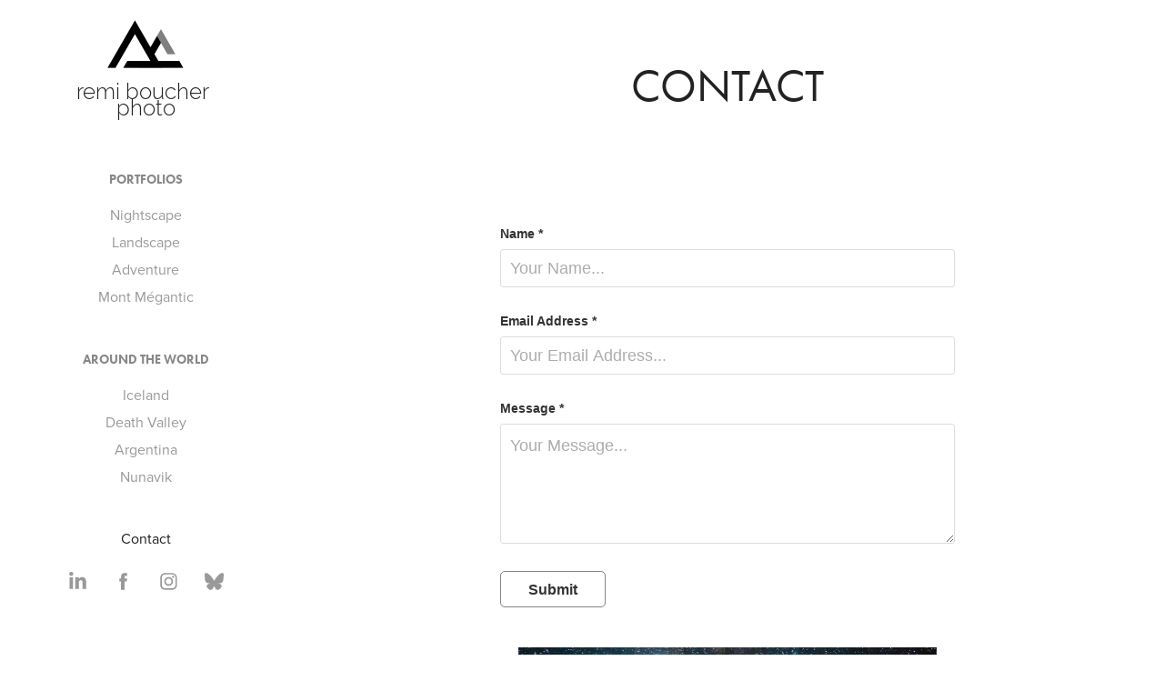

--- FILE ---
content_type: text/plain
request_url: https://www.google-analytics.com/j/collect?v=1&_v=j102&a=1463790172&t=pageview&_s=1&dl=https%3A%2F%2Fremiboucherphoto.com%2Fcontact&ul=en-us%40posix&dt=Remi%20Boucher%20Photo%20-%20Contact&sr=1280x720&vp=1280x720&_u=IEBAAEABAAAAACAAI~&jid=395939796&gjid=1849529436&cid=1543424149.1770137016&tid=UA-5911117-1&_gid=580454011.1770137016&_r=1&_slc=1&z=168745244
body_size: -452
content:
2,cG-000D8TSK8X